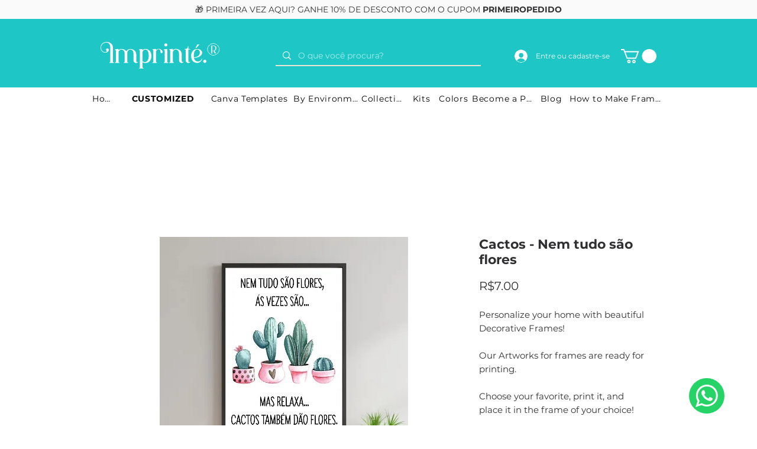

--- FILE ---
content_type: text/html; charset=utf-8
request_url: https://www.google.com/recaptcha/api2/aframe
body_size: 256
content:
<!DOCTYPE HTML><html><head><meta http-equiv="content-type" content="text/html; charset=UTF-8"></head><body><script nonce="WznADoFrboN48uF66gX2oA">/** Anti-fraud and anti-abuse applications only. See google.com/recaptcha */ try{var clients={'sodar':'https://pagead2.googlesyndication.com/pagead/sodar?'};window.addEventListener("message",function(a){try{if(a.source===window.parent){var b=JSON.parse(a.data);var c=clients[b['id']];if(c){var d=document.createElement('img');d.src=c+b['params']+'&rc='+(localStorage.getItem("rc::a")?sessionStorage.getItem("rc::b"):"");window.document.body.appendChild(d);sessionStorage.setItem("rc::e",parseInt(sessionStorage.getItem("rc::e")||0)+1);localStorage.setItem("rc::h",'1768985756808');}}}catch(b){}});window.parent.postMessage("_grecaptcha_ready", "*");}catch(b){}</script></body></html>

--- FILE ---
content_type: application/javascript; charset=utf-8
request_url: https://api.goaffpro.com/wix_loader.js?shop=e7822926-a0aa-4c76-b05c-194b0ceb79c7
body_size: 620
content:
var shop = "e7822926-a0aa-4c76-b05c-194b0ceb79c7";var goaffproLastOrderConversionCallback=()=>{var o=document.location.pathname;window.goaffproTrackConversion&&o.includes("/thank-you-page")&&window.goaffproTrackConversion("last_order")};function gfpLoadScript(){var o;document.getElementById("goaffproApiScript")||((o=document.createElement("script")).id="goaffproApiScript",o.src="https://api.goaffpro.com/loader.js?shop="+shop,o.async=!1,document.head.appendChild(o))}function goaffproRegisterListener(){gfpLoadScript(),window.wixDevelopersAnalytics.register("1129148b-e312-4228-ad46-9e10c1f22229",function(o,t){switch(o){case"Lead":window.dispatchEvent(new CustomEvent("gfpLeadCapture",{detail:{formId:t.formId,lead:t,type:"lead_capture"}}));case"Schedule":case"ViewContent":gfpLoadScript();break;case"PageView":gfpLoadScript(),document.location.pathname.includes("/thank-you-page")||(window.trackVisit&&trackVisit(),setTimeout(()=>{goaffproLastOrderConversionCallback&&goaffproLastOrderConversionCallback()},2e3));break;case"Purchase":goaffproLastOrderConversionCallback=void 0,window.gfpCallbackMade=!1,"Stores"!==t.origin?(window.goaffpro_order={id:("unknown"!==t.id?t.id:null)||String(Date.now()),type:t.origin||"unknown",forceSDK:!0,total:t.revenue,originalEvent:t,currency:t.currency,tax:t.tax,coupons:t.coupon?[t.coupon]:void 0,line_items:t.contents&&t.contents.map(({id:o,quantity:e,currency:a,price:n,name:r})=>({name:r||t.origin,quantity:e||1,price:n,id:o,currency:a}))},window.goaffproTrackConversionSync&&window.goaffproTrackConversionSync(window.goaffpro_order)):(window.goaffpro_order={id:t.orderId||t.id},window.checkoutPageCallback&&checkoutPageCallback())}console.log("goaffpro",o,t)})}function init(){const e=setInterval(function(){try{var o;document.location.pathname.includes("/thank-you-page")&&((o=document.createElement("script")).id="goaffproCheckoutWidget",o.src="https://api.goaffpro.com/checkout_widget.js?shop="+shop,o.async=!1,document.head.appendChild(o),clearInterval(e))}catch(o){}},1e3)}window.wixDevelopersAnalytics?goaffproRegisterListener():(gfpLoadScript(),window.addEventListener("wixDevelopersAnalyticsReady",goaffproRegisterListener)),init();